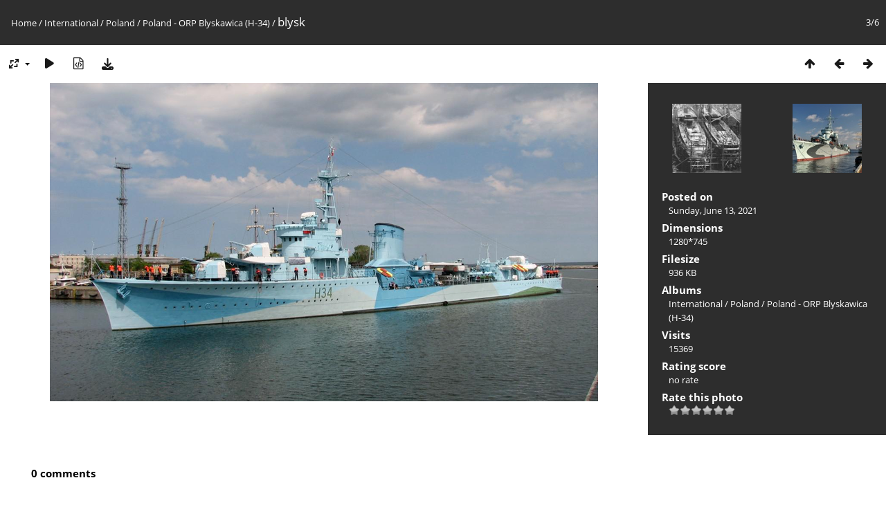

--- FILE ---
content_type: text/html; charset=utf-8
request_url: https://www.museumships.us/shippics/picture.php?/913/category/85
body_size: 3189
content:
<!DOCTYPE html>
<html lang=en dir=ltr>
<head>
<title>blysk</title>
<link rel="shortcut icon" type="image/x-icon" href="themes/default/icon/favicon.ico">
<link rel="stylesheet" type="text/css" href="themes/modus/css/open-sans/open-sans.css"> <link rel="stylesheet" type="text/css" href="_data/combined/1tsth27.css">   <link rel=canonical href="picture.php?/913">
<meta name=viewport content="width=device-width,initial-scale=1">
<script>if(document.documentElement.offsetWidth>1270)document.documentElement.className='wide'</script>

<meta name="generator" content="Piwigo (aka PWG), see piwigo.org">

<meta name="description" content="blysk - blysk.jpg">


</head>

<body id=thePicturePage class="section-categories category-85 image-913 " data-infos='{"section":"categories","category_id":"85","image_id":"913"}'>

<div id="content">



<div class=titrePage id=imageHeaderBar><div class="imageNumber">3/6</div>
	<div class="browsePath">
		<a href="/shippics/">Home</a> / <a href="index.php?/category/171">International</a> / <a href="index.php?/category/182">Poland</a> / <a href="index.php?/category/85">Poland - ORP Blyskawica (H-34)</a><span class="browsePathSeparator"> / </span><h2>blysk</h2>
	</div>
</div>

<div id="imageToolBar">

<div class="navigationButtons">
<a href="index.php?/category/85" title="Thumbnails" class="pwg-state-default pwg-button"><span class="pwg-icon pwg-icon-arrow-n"></span><span class="pwg-button-text">Thumbnails</span></a><a href="picture.php?/2413/category/85" title="Previous : blysgrom" class="pwg-state-default pwg-button"><span class="pwg-icon pwg-icon-arrow-w"></span><span class="pwg-button-text">Previous</span></a><a href="picture.php?/388/category/85" title="Next : Blyskawica-wikipedia.org" class="pwg-state-default pwg-button pwg-button-icon-right"><span class="pwg-icon pwg-icon-arrow-e"></span><span class="pwg-button-text">Next</span></a></div>

<div class=actionButtonsWrapper><a id=imageActionsSwitch class=pwg-button><span class="pwg-icon pwg-icon-ellipsis"></span></a><div class="actionButtons">
<a id="derivativeSwitchLink" title="Photo sizes" class="pwg-state-default pwg-button" rel="nofollow"><span class="pwg-icon pwg-icon-sizes"></span><span class="pwg-button-text">Photo sizes</span></a><div id="derivativeSwitchBox" class="switchBox"><div class="switchBoxTitle">Photo sizes</div><span class="switchCheck" id="derivativeChecked2small" style="visibility:hidden">&#x2714; </span><a href="javascript:changeImgSrc('_data/i/upload/2021/06/13/20210613003358-a16a4654-2s.png','2small','2small')">XXS - tiny<span class="derivativeSizeDetails"> (240 x 139)</span></a><br><span class="switchCheck" id="derivativeCheckedxsmall" style="visibility:hidden">&#x2714; </span><a href="javascript:changeImgSrc('_data/i/upload/2021/06/13/20210613003358-a16a4654-xs.png','xsmall','xsmall')">XS - extra small<span class="derivativeSizeDetails"> (432 x 251)</span></a><br><span class="switchCheck" id="derivativeCheckedsmall" style="visibility:hidden">&#x2714; </span><a href="javascript:changeImgSrc('_data/i/upload/2021/06/13/20210613003358-a16a4654-sm.png','small','small')">S - small<span class="derivativeSizeDetails"> (576 x 335)</span></a><br><span class="switchCheck" id="derivativeCheckedmedium">&#x2714; </span><a href="javascript:changeImgSrc('_data/i/upload/2021/06/13/20210613003358-a16a4654-me.png','medium','medium')">M - medium<span class="derivativeSizeDetails"> (792 x 460)</span></a><br><span class="switchCheck" id="derivativeCheckedlarge" style="visibility:hidden">&#x2714; </span><a href="javascript:changeImgSrc('_data/i/upload/2021/06/13/20210613003358-a16a4654-la.png','large','large')">L - large<span class="derivativeSizeDetails"> (1008 x 586)</span></a><br><span class="switchCheck" id="derivativeCheckedxlarge" style="visibility:hidden">&#x2714; </span><a href="javascript:changeImgSrc('_data/i/upload/2021/06/13/20210613003358-a16a4654-xl.png','xlarge','xlarge')">XL - extra large<span class="derivativeSizeDetails"> (1224 x 712)</span></a><br><span class="switchCheck" id="derivativeCheckedOriginal" style="visibility:hidden">&#x2714; </span><a href="javascript:changeImgSrc('./upload/2021/06/13/20210613003358-a16a4654.png','xxlarge','Original')">Original<span class="derivativeSizeDetails"> (1280 x 745)</span></a><br></div>
<a href="picture.php?/913/category/85&amp;slideshow=" title="slideshow" class="pwg-state-default pwg-button" rel="nofollow"><span class="pwg-icon pwg-icon-slideshow"></span><span class="pwg-button-text">slideshow</span></a><a href="picture.php?/913/category/85&amp;metadata" title="Show file metadata" class="pwg-state-default pwg-button" rel="nofollow"><span class="pwg-icon pwg-icon-camera-info"></span><span class="pwg-button-text">Show file metadata</span></a><a id="downloadSwitchLink" href="action.php?id=913&amp;part=e&amp;download" title="Download this file" class="pwg-state-default pwg-button" rel="nofollow"><span class="pwg-icon pwg-icon-save"></span><span class="pwg-button-text">download</span></a> </div></div>
</div>
<div id="theImageAndInfos">
<div id="theImage">


<noscript><img src="_data/i/upload/2021/06/13/20210613003358-a16a4654-me.png" width="792" height="460" alt="blysk.jpg" id="theMainImage" usemap="#mapmedium" title="blysk - blysk.jpg" itemprop=contentURL></noscript>

  <img class="file-ext-jpg path-ext-png" src="_data/i/upload/2021/06/13/20210613003358-a16a4654-me.png"width="792" height="460" alt="blysk.jpg" id="theMainImage" usemap="#mapmedium" title="blysk - blysk.jpg">
  <img class="img-loader-derivatives" src="themes/default/images/ajax_loader.gif" style="width:auto;height:auto;" />

<map name="map2small"><area shape=rect coords="0,0,60,139" href="picture.php?/2413/category/85" title="Previous : blysgrom" alt="blysgrom"><area shape=rect coords="60,0,179,34" href="index.php?/category/85" title="Thumbnails" alt="Thumbnails"><area shape=rect coords="180,0,240,139" href="picture.php?/388/category/85" title="Next : Blyskawica-wikipedia.org" alt="Blyskawica-wikipedia.org"></map><map name="mapxsmall"><area shape=rect coords="0,0,108,251" href="picture.php?/2413/category/85" title="Previous : blysgrom" alt="blysgrom"><area shape=rect coords="108,0,322,62" href="index.php?/category/85" title="Thumbnails" alt="Thumbnails"><area shape=rect coords="324,0,432,251" href="picture.php?/388/category/85" title="Next : Blyskawica-wikipedia.org" alt="Blyskawica-wikipedia.org"></map><map name="mapsmall"><area shape=rect coords="0,0,144,335" href="picture.php?/2413/category/85" title="Previous : blysgrom" alt="blysgrom"><area shape=rect coords="144,0,429,83" href="index.php?/category/85" title="Thumbnails" alt="Thumbnails"><area shape=rect coords="433,0,576,335" href="picture.php?/388/category/85" title="Next : Blyskawica-wikipedia.org" alt="Blyskawica-wikipedia.org"></map><map name="mapmedium"><area shape=rect coords="0,0,198,460" href="picture.php?/2413/category/85" title="Previous : blysgrom" alt="blysgrom"><area shape=rect coords="198,0,591,115" href="index.php?/category/85" title="Thumbnails" alt="Thumbnails"><area shape=rect coords="595,0,792,460" href="picture.php?/388/category/85" title="Next : Blyskawica-wikipedia.org" alt="Blyskawica-wikipedia.org"></map><map name="maplarge"><area shape=rect coords="0,0,252,586" href="picture.php?/2413/category/85" title="Previous : blysgrom" alt="blysgrom"><area shape=rect coords="252,0,752,146" href="index.php?/category/85" title="Thumbnails" alt="Thumbnails"><area shape=rect coords="757,0,1008,586" href="picture.php?/388/category/85" title="Next : Blyskawica-wikipedia.org" alt="Blyskawica-wikipedia.org"></map><map name="mapxlarge"><area shape=rect coords="0,0,306,712" href="picture.php?/2413/category/85" title="Previous : blysgrom" alt="blysgrom"><area shape=rect coords="306,0,913,178" href="index.php?/category/85" title="Thumbnails" alt="Thumbnails"><area shape=rect coords="920,0,1224,712" href="picture.php?/388/category/85" title="Next : Blyskawica-wikipedia.org" alt="Blyskawica-wikipedia.org"></map><map name="mapOriginal"><area shape=rect coords="0,0,320,745" href="picture.php?/2413/category/85" title="Previous : blysgrom" alt="blysgrom"><area shape=rect coords="320,0,955,186" href="index.php?/category/85" title="Thumbnails" alt="Thumbnails"><area shape=rect coords="962,0,1280,745" href="picture.php?/388/category/85" title="Next : Blyskawica-wikipedia.org" alt="Blyskawica-wikipedia.org"></map>


</div><div id="infoSwitcher"></div><div id="imageInfos">
	<div class="navThumbs">
			<a class="navThumb" id="linkPrev" href="picture.php?/2413/category/85" title="Previous : blysgrom" rel="prev">
				<span class="thumbHover prevThumbHover"></span>
        <img class="" src="_data/i/upload/2025/11/09/20251109183830-f922aec2-sq.jpg" alt="blysgrom">
			</a>
			<a class="navThumb" id="linkNext" href="picture.php?/388/category/85" title="Next : Blyskawica-wikipedia.org" rel="next">
				<span class="thumbHover nextThumbHover"></span>
				<img class="" src="_data/i/upload/2015/12/11/20151211155006-ad73e442-sq.jpg" alt="Blyskawica-wikipedia.org">
			</a>
	</div>

<dl id="standard" class="imageInfoTable">
<div id="datepost" class="imageInfo"><dt>Posted on</dt><dd><a href="index.php?/posted-monthly-list-2021-06-13" rel="nofollow">Sunday, June 13, 2021</a></dd></div><div id="Dimensions" class="imageInfo"><dt>Dimensions</dt><dd>1280*745</dd></div><div id="Filesize" class="imageInfo"><dt>Filesize</dt><dd>936 KB</dd></div><div id="Categories" class="imageInfo"><dt>Albums</dt><dd><ul><li><a href="index.php?/category/171">International</a> / <a href="index.php?/category/182">Poland</a> / <a href="index.php?/category/85">Poland - ORP Blyskawica (H-34)</a></li></ul></dd></div><div id="Visits" class="imageInfo"><dt>Visits</dt><dd>15369</dd></div><div id="Average" class="imageInfo"><dt>Rating score</dt><dd><span id="ratingScore">no rate</span> <span id="ratingCount"></span></dd></div><div id="rating" class="imageInfo"><dt><span id="updateRate">Rate this photo</span></dt><dd><form action="picture.php?/913/category/85&amp;action=rate" method="post" id="rateForm" style="margin:0;"><div><input type="submit" name="rate" value="0" class="rateButton" title="0"><input type="submit" name="rate" value="1" class="rateButton" title="1"><input type="submit" name="rate" value="2" class="rateButton" title="2"><input type="submit" name="rate" value="3" class="rateButton" title="3"><input type="submit" name="rate" value="4" class="rateButton" title="4"><input type="submit" name="rate" value="5" class="rateButton" title="5">			</div>
			</form>
		</dd>
	</div>


</dl>

</div>
</div>

<div id="comments" class="noCommentContent"><div id="commentsSwitcher"></div>
	<h3>0 comments</h3>

	<div id="pictureComments">
		<div id="pictureCommentList">
			<ul class="commentsList">
</ul>

		</div>
		<div style="clear:both"></div>
	</div>

</div>

</div>
<div id="copyright">
	Powered by	<a href="https://piwigo.org">Piwigo</a>
	
<script type="text/javascript" src="_data/combined/1uwpez1.js"></script>
<script type="text/javascript">//<![CDATA[

RVAS = {
derivatives: [
{w:240,h:139,url:'_data/i/upload/2021/06/13/20210613003358-a16a4654-2s.png',type:'2small'},{w:432,h:251,url:'_data/i/upload/2021/06/13/20210613003358-a16a4654-xs.png',type:'xsmall'},{w:576,h:335,url:'_data/i/upload/2021/06/13/20210613003358-a16a4654-sm.png',type:'small'},{w:792,h:460,url:'_data/i/upload/2021/06/13/20210613003358-a16a4654-me.png',type:'medium'},{w:1008,h:586,url:'_data/i/upload/2021/06/13/20210613003358-a16a4654-la.png',type:'large'},{w:1224,h:712,url:'_data/i/upload/2021/06/13/20210613003358-a16a4654-xl.png',type:'xlarge'},{w:1280,h:745,url:'./upload/2021/06/13/20210613003358-a16a4654.png',type:'Original'}],
cp: '/shippics/'
}
rvas_choose();
document.onkeydown = function(e){e=e||window.event;if (e.altKey) return true;var target=e.target||e.srcElement;if (target && target.type) return true;	var keyCode=e.keyCode||e.which, docElem=document.documentElement, url;switch(keyCode){case 63235: case 39: if (e.ctrlKey || docElem.scrollLeft==docElem.scrollWidth-docElem.clientWidth)url="picture.php?/388/category/85"; break;case 63234: case 37: if (e.ctrlKey || docElem.scrollLeft==0)url="picture.php?/2413/category/85"; break;case 36: if (e.ctrlKey)url="picture.php?/915/category/85"; break;case 35: if (e.ctrlKey)url="picture.php?/914/category/85"; break;case 38: if (e.ctrlKey)url="index.php?/category/85"; break;}if (url) {window.location=url.replace("&amp;","&"); return false;}return true;}
function changeImgSrc(url,typeSave,typeMap)
{
	var theImg = document.getElementById("theMainImage");
	if (theImg)
	{
		theImg.removeAttribute("width");theImg.removeAttribute("height");
		theImg.src = url;
		theImg.useMap = "#map"+typeMap;
	}
	jQuery('#derivativeSwitchBox .switchCheck').css('visibility','hidden');
	jQuery('#derivativeChecked'+typeMap).css('visibility','visible');
	document.cookie = 'picture_deriv='+typeSave+';path=/shippics/';
}
(window.SwitchBox=window.SwitchBox||[]).push("#derivativeSwitchLink", "#derivativeSwitchBox");
var _pwgRatingAutoQueue = _pwgRatingAutoQueue||[];_pwgRatingAutoQueue.push( {rootUrl: '', image_id: 913,onSuccess : function(rating) {var e = document.getElementById("updateRate");if (e) e.innerHTML = "Update your rating";e = document.getElementById("ratingScore");if (e) e.innerHTML = rating.score;e = document.getElementById("ratingCount");if (e) {if (rating.count == 1) {e.innerHTML = "(%d rate)".replace( "%d", rating.count);} else {e.innerHTML = "(%d rates)".replace( "%d", rating.count);}}}} );
//]]></script>
<script type="text/javascript">
(function() {
var s,after = document.getElementsByTagName('script')[document.getElementsByTagName('script').length-1];
s=document.createElement('script'); s.type='text/javascript'; s.async=true; s.src='_data/combined/58c2zd.js';
after = after.parentNode.insertBefore(s, after);
})();
</script>
</div></body>
</html>